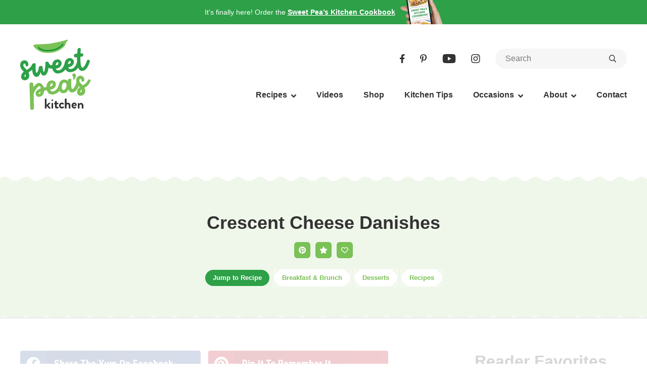

--- FILE ---
content_type: text/html
request_url: https://api.intentiq.com/profiles_engine/ProfilesEngineServlet?at=39&mi=10&dpi=936734067&pt=17&dpn=1&iiqidtype=2&iiqpcid=864ffef6-d40a-48e3-abac-ef8ac71eefd4&iiqpciddate=1768435307091&pcid=cf03c998-7e9c-4cb7-be36-dd0e6c896195&idtype=3&gdpr=0&japs=false&jaesc=0&jafc=0&jaensc=0&jsver=0.33&testGroup=A&source=pbjs&ABTestingConfigurationSource=group&abtg=A&vrref=https%3A%2F%2Fsweetpeaskitchen.com
body_size: 56
content:
{"abPercentage":97,"adt":1,"ct":2,"isOptedOut":false,"data":{"eids":[]},"dbsaved":"false","ls":true,"cttl":86400000,"abTestUuid":"g_dfab5552-d0ca-4ab6-b73b-08e604d6b5f4","tc":9,"sid":-1837181904}

--- FILE ---
content_type: text/html; charset=utf-8
request_url: https://www.google.com/recaptcha/api2/aframe
body_size: 268
content:
<!DOCTYPE HTML><html><head><meta http-equiv="content-type" content="text/html; charset=UTF-8"></head><body><script nonce="b70G1QtwfDNzWfxCIhfHdA">/** Anti-fraud and anti-abuse applications only. See google.com/recaptcha */ try{var clients={'sodar':'https://pagead2.googlesyndication.com/pagead/sodar?'};window.addEventListener("message",function(a){try{if(a.source===window.parent){var b=JSON.parse(a.data);var c=clients[b['id']];if(c){var d=document.createElement('img');d.src=c+b['params']+'&rc='+(localStorage.getItem("rc::a")?sessionStorage.getItem("rc::b"):"");window.document.body.appendChild(d);sessionStorage.setItem("rc::e",parseInt(sessionStorage.getItem("rc::e")||0)+1);localStorage.setItem("rc::h",'1768435320255');}}}catch(b){}});window.parent.postMessage("_grecaptcha_ready", "*");}catch(b){}</script></body></html>

--- FILE ---
content_type: text/css
request_url: https://ads.adthrive.com/sites/5e387ba4c4178d20fcc52aa7/ads.min.css
body_size: 629
content:
/* for final sticky SB */
body:not(.tasty-recipes-print-view):not(.wprm-print) .adthrive-sidebar.adthrive-stuck {
margin-top: 65px;
}
/* for ESSAs */
body:not(.tasty-recipes-print-view):not(.wprm-print) .adthrive-sticky-sidebar > div {
top: 65px!important;
}

.adthrive-device-tablet .adthrive-recipe, .adthrive-device-desktop .adthrive-recipe {
float: right;
clear: right;
margin-left: 10px;
}

.wprm-recipe-container .send-to-email {
clear: both;
}

body.adthrive-device-phone .adthrive-recipe, body.adthrive-device-phone:not(.archive) .adthrive-content {
width: 100vw;
position: relative;
left: 50%;
right: 50%;
margin-left: -50vw;
margin-right: -50vw;
}

/* Top Center White Background */
.adthrive-collapse-mobile-background {
background-color: #fff!important;
}
.adthrive-top-collapse-close > svg > * {
stroke: black;
font-family: sans-serif;
}
/* END top center white background */

/* Mobile Sticky Video Player Defaults */
.adthrive-collapse-mobile-background {
max-height:153px;
}
.adthrive-player-position.adthrive-collapse-mobile.adthrive-collapse-top-center.adthrive-player-without-wrapper-text {
padding-top:0px !important;
}
/* END Mobile Sticky Video Player Defaults */

/* Print Preview pages */
body.wprm-print .adthrive-sidebar:not(.adthrive-stuck) {
position: absolute;
top: 425px;
right: 5px;
}
body.wprm-print .adthrive-sidebar.adthrive-stuck {
right: 5px;
}

@media (min-width: 1024px) and (max-width: 1290px) {
body.wprm-print .wprm-recipe {
margin-left: 5px!important;
}
}


body.tasty-recipes-print-view .adthrive-sidebar {
right: 10px;
min-width: 250px;
}
body.tasty-recipes-print-view .adthrive-sidebar:not(.adthrive-stuck) {
position: absolute;
top: 350px;
}

body.adthrive-device-desktop .wprm-recipe-template-swp-recipe-print .wprm-recipe-instructions-container ul,
body.adthrive-device-tablet .wprm-recipe-template-swp-recipe-print .wprm-recipe-instructions-container ul{
    display: inline-block !important;
}

body.archive .adthrive-content {
flex: 0 0 100%; 
}

--- FILE ---
content_type: text/plain; charset=utf-8
request_url: https://ads.adthrive.com/http-api/cv2
body_size: 5461
content:
{"om":["0290217c-9ae4-4576-8672-e774d7990031","06p643vp","0b0m8l4f","0sm4lr19","0vzb260h","1","11142692","11509227","1185:1610326728","11896988","12010080","12010084","12010088","12123650","12142259","12151247","12219634","124843_8","124844_19","124848_7","124853_7","13mvd7kb","1610326728","17_24765460","17_24765483","17_24766939","1832l91i","1891/84814","18aeykws","1cmuj15l","1dwefsfs","1ftzvfyu","1kpjxj5u","1n7ce9xi","202430_200_EAAYACog7t9UKc5iyzOXBU.xMcbVRrAuHeIU5IyS9qdlP9IeJGUyBMfW1N0_","202430_200_EAAYACogfp82etiOdza92P7KkqCzDPazG1s0NmTQfyLljZ.q7ScyBDr2wK8_","206_262592","206_522709","206_547869","206_549410","2132:42828301","2132:45500596","2132:45615133","2179:584799581434975825","2179:587183202622605216","2179:589451478355172056","2249:660709405","2307:024g8g3j","2307:0b0m8l4f","2307:2nam34e0","2307:2xe5185b","2307:3o9hdib5","2307:4ghpg1az","2307:4qxmmgd2","2307:5vwt8ius","2307:6wbm92qr","2307:794di3me","2307:7cmeqmw8","2307:7hnew4tc","2307:7uqs49qv","2307:8ax1f5n9","2307:9925w9vu","2307:a7w365s6","2307:c1hsjx06","2307:cuudl2xr","2307:cv2huqwc","2307:ddr52z0n","2307:ekv63n6v","2307:en5njl83","2307:fmmrtnw7","2307:fqeh4hao","2307:g749lgab","2307:if4uvcqf","2307:itmaz0g4","2307:jaz5omfl","2307:mwwkdj9h","2307:r3pg11hn","2307:ralux098","2307:ubjltf5y","2307:ufe8ea50","2307:wo5znibt","2307:x9yz5t0i","2307:xc88kxs9","2307:y6mvqh9c","2307:z2zvrgyz","23786257","2409_15064_70_85807320","2409_15064_70_85807343","2409_15064_70_85807351","2409_15064_70_85809046","2409_25495_176_CR52092919","2409_25495_176_CR52092920","2409_25495_176_CR52092921","2409_25495_176_CR52092923","2409_25495_176_CR52092954","2409_25495_176_CR52092956","2409_25495_176_CR52092957","2409_25495_176_CR52092959","2409_25495_176_CR52150651","2409_25495_176_CR52153849","2409_25495_176_CR52175340","2409_25495_176_CR52178315","2409_25495_176_CR52178316","2409_25495_176_CR52186411","2409_25495_176_CR52188001","24765531","25048614","25048620","25_53v6aquw","25_fs1fzn1u","25_oz31jrd0","25_pz8lwofu","25_sqmqxvaf","25_utberk8n","25_yi6qlg3p","25_ztlksnbe","262594","2662_200562_8166422","2662_200562_8168520","2662_255125_T26309109","2711_64_12147059","2711_64_12151247","2715_9888_262592","2715_9888_262594","2715_9888_522709","2715_9888_549423","2760:176_CR52092920","2760:176_CR52092921","2760:176_CR52092956","2760:176_CR52092959","2760:176_CR52150651","2760:176_CR52175340","2760:176_CR52178314","2760:176_CR52178315","2760:176_CR52178316","2760:176_CR52190519","27s3hbtl","28933536","28u7c6ez","29414696","29414711","2974:8168475","2974:8168539","2hs3v22h","2mokbgft","2y5a5qhb","2y8cdpp5","306_24632123","306_24765460","306_24765548","306_24766951","306_82972-543668-2632380","306_82972-543668-2632428","306_82972-543683-2632448","306_82972-543683-2632449","306_82972-543683-2632452","308_125203_14","308_125204_11","318297709","33419362","33603859","33604871","33605023","339a920d-7521-4b83-acbb-b30535dd524d","34534170","3490:CR52092919","3490:CR52092920","3490:CR52092921","3490:CR52092922","3490:CR52092923","3490:CR52175339","3490:CR52175340","3490:CR52178314","3490:CR52178315","3490:CR52178316","3658_15038_2nam34e0","3658_15078_fqeh4hao","3658_15936_k7m5rlmb","3658_179461_9925w9vu","3658_20625_6wbm92qr","3658_582283_T26248245","3658_62469_xhq6ikxu","3658_78719_024g8g3j","3658_93957_offogevi","3702_139777_24765456","3702_139777_24765458","3702_139777_24765460","3702_139777_24765461","3702_139777_24765466","3702_139777_24765471","3702_139777_24765476","3702_139777_24765477","3702_139777_24765481","3702_139777_24765483","3702_139777_24765484","3702_139777_24765489","3702_139777_24765494","3702_139777_24765500","3702_139777_24765524","3702_139777_24765527","3702_139777_24765529","3702_139777_24765531","3702_139777_24765537","3702_139777_24765544","3702_139777_24765546","3702_139777_24765548","3702_139777_24765550","37cerfai","381513943572","3LMBEkP-wis","3cc06af9-3a48-4555-8807-c1c6dd7d41ce","3e6cbb9d","3kp5kuh1","3o9hdib5","3sb0g882","3v2n6fcp","3zp8ouf1","4083IP31KS13guenergy_94190","409_189407","409_192565","409_216326","409_216384","409_216396","409_216406","409_216407","409_216408","409_216411","409_216416","409_216496","409_220149","409_220364","409_223599","409_225978","409_225982","409_226320","409_226322","409_226326","409_226332","409_226352","409_226354","409_227223","409_227224","409_227226","409_228070","409_228348","409_230714","409_230717","409_230718","409_230721","409_230726","42231876","43910314","43919974","44629254","458901553568","45c73abb-c4fa-481d-a9cf-ebe16d798bf3","4642109_46_12142259","47869802","485027845327","49039749","492063","4941618","4972638","4ef87afd-8add-4872-95a5-a7ee3c96b4f0","4fk9nxse","4ghpg1az","4lwbfagy","4qxmmgd2","4tgls8cg","4v2sndv9","4zai8e8t","5093gaho","5126500501","514819301","516119490","521_425_203499","521_425_203500","521_425_203509","521_425_203515","521_425_203518","521_425_203535","521_425_203536","521_425_203538","521_425_203542","521_425_203546","521_425_203632","521_425_203633","521_425_203635","521_425_203702","521_425_203711","521_425_203729","521_425_203730","521_425_203732","521_425_203733","521_425_203867","521_425_203868","521_425_203877","521_425_203882","521_425_203885","521_425_203892","521_425_203893","521_425_203894","521_425_203897","521_425_203907","521_425_203908","521_425_203912","521_425_203932","521_425_203934","521_425_203935","521_425_203936","521_425_203945","521_425_203946","521_425_203947","521_425_203952","521_425_203961","521_425_203963","521_425_203970","521_425_203972","521_425_203982","522709","52716780","52864843","53v6aquw","54779873","547869","549423","5510:1cmuj15l","55116643","55167461","553799","5563_66529_OADD2.1318314576104805_1EYNSWSJBARJVWE","5563_66529_OADD2.1327110671253389_15BHBSKQES7FKYV","5563_66529_OAIP.104c050e6928e9b8c130fc4a2b7ed0ac","5563_66529_OAIP.14f19eef86b711b631cebc54fe31ca1c","5563_66529_OAIP.42b6cf446e6e28a6feded14340c6b528","5563_66529_OAIP.4d6d464aff0c47f3610f6841bcebd7f0","55763523","557_409_216366","557_409_220343","557_409_220344","557_409_220358","557_409_220363","557_409_223589","557_409_228055","557_409_228349","557_409_228354","557_409_228363","557_409_230714","558_93_2aqgm79d","558_93_2mokbgft","558_93_nrlkfmof","558_93_w1yuw47r","56013133","56071098","5626560653","56341213","56471599","56635908","56635945","56635955","57149971","57149985","5726507825","576777115309199355","5826500827","588837179414603875","588969843258627169","589318202881681006","58apxytz","590157627360862445","59751535","59813347","59873208","5fz7vp77","5ia3jbdy","5rd4wk9i","5sfc9ja1","600618969","606062930","609577512","61085224","61210719","61213159","6126564503","61916211","61916227","61916243","61932920","61932925","61932933","6226505231","6226505235","6226505239","6226508465","6226522289","62548257","627225143","627227759","627309156","627309159","62785693","62788041","628444259","628444349","628456307","628456310","628456382","628456391","628456403","628622163","628622169","628622172","628622175","628622178","628622244","628622247","628683371","628687043","628687157","628687460","628687463","628803013","628841673","629007394","629009180","629167998","629168001","629168010","629168565","629171196","629171202","62946736","62946748","62946751","62949920","62978299","62978305","62980385","62981075","6365_61796_784844652399","6365_61796_784844653116","6365_61796_784880169532","6365_61796_784880263591","6365_61796_784880274628","6365_61796_784880275336","6365_61796_788401897379","636910768489","63barbg1","651637446","659216891404","659713728691","680_99480_692218937","680_99480_692219005","680_99480_700109377","680_99480_700109379","680_99480_700109383","680_99480_700109389","680_99480_700109391","680_99480_700109393","680_99480_700109399","688070999","695879875","695879889","697084452","697189892","697189965","697190099","697896724","698250638","699109671","6mrds7pc","6tj9m7jw","6wbm92qr","700109391","700109393","700109399","702331618","702759095","702759119","702759138","702759176","702759260","702759314","702759391","702759457","702759484","702759555","702759665","702759673","702759695","702838408","702838417","703375794","704272559","722434589030","725271087996","7354_138543_85049708","7414_121891_6208465","78308894","794di3me","7a0tg1yi","7a17xq6a","7cmeqmw8","7g3m152i","7hnew4tc","7tdamxuw","7xb3th35","80411665","80411669","81407367","81407504","8152859","8152878","8152879","8341_230731_579199547309811353","8341_230731_591283456202345442","840b43d6-7c7c-408e-8cb3-e0fdc28ce971","84578111","85445224","85480691","85480729","85480745","85809021","85809046","85809145","85954533","86112923","86509229","86621029","86860f9a-b30e-40b4-9928-98b83117ac7f","88o5ox1x","8a1b5676-4cd2-4e0c-b450-33537f7bb19b","8b5u826e","8fdfc014","8orkh93v","8w4klwi4","9057/211d1f0fa71d1a58cabee51f2180e38f","90_12219634","90_12552078","90_12837806","97_8152878","9925w9vu","99769b67-8e21-4104-a0ba-7ebf42a0b4f1","9kfle2th","9nv2s25i","9rvsrrn1","9shvvlwg","a4nw4c6t","a566o9hb","a7w365s6","aj298g9cucv","ajg9cucv","aufibw45","b3fg6uqh","b5h6ex3r","b8i6u5x1","be4hm1i2","bj4kmsd6","bmp4lbzm","bnpe74hh","c1hsjx06","cbpj34w8","cg7xzuir","cr-6cbomu81u9vd","cr-6cbomu81uatj","cr-6cbomu81ubwe","cr-6ovjht2eu9vd","cr-6ovjht2euatj","cr-6ovjht2eubxe","cr-98qxyf5uubqk","cr-9cqtwg2w2ari02","cr-9cqtwg2w2bri02","cr-9cqtwg3px6rhwz","cr-9cqtwg3px6ri02","cr-9hxzbqc08jrgv2","cr-Bitc7n_p9iw__vat__49i_k_6v6_h_jce2vj5h_ZUFnU4yjl","cr-Bitc7n_p9iw__vat__49i_k_6v6_h_jce2vj5h_buspHgokm","cr-aawz1h5pubwj","cr-aawz1h5tubwj","cr-aawz1i3pubwj","cr-aawz1i3tubwj","cr-ccr05f6rv7vjv","cr-f6puwm2y27tf1","cr-fib7mzvxubwe","cr-ghun4f53ubwe","cr-k1raq3v1u9vd","cr-k1raq3v1uatj","cr-kz4ol95lubwe","cr-lg354l2uvergv2","cr-poxra44eu9vd","cuudl2xr","cv2huqwc","cymho2zs","d0i4194l","ddr52z0n","dpjydwun","duxvs448","e2qeeuc5","eb711aec-6fe4-4026-af40-7c59b68be34d","ekv63n6v","en5njl83","eth6t645","ewkg7kgl","extremereach_creative_76559239","fab3941f-7d51-49fd-9ab9-fcb66949bcb2","fd3eb123-9087-4547-af7d-7a435e025fa3","fde1r3pi","fdujxvyb","flgb97td","fmmrtnw7","fqeh4hao","fvozdz0n","g749lgab","g88ob0qg","gr2aoieq","hf9ak5dg","hi8yer5p","hiz3ahze","hueqprai","hy1xu5ys","hzonbdnu","i2aglcoy","ic7fhmq6","id2edyhf","if1t9xaa","iqte5j1a","j39smngx","j45j2243","j4wtrm2z","jaz5omfl","jd035jgw","jwavavoo","jyl47760","k37d20v0","k3mnim0y","k7m5rlmb","k9jhrswd","kecbwzbd","knoebx5v","kxghk527","ky0y4b7y","l45j4icj","l9l53i71","llejctn7","ly03jp9a","mcg2cwfw","mfsmf6ch","min949in","mmr74uc4","mwwkdj9h","n3egwnq7","nrlkfmof","nrs1hc5n","o5xj653n","o705c5j6","o75mtqkr","o7df6lpy","oe31iwxh","offogevi","ofoon6ir","op9gtamy","oveppo2h","oz31jrd0","oz6963wi","pagvt0pd","pm9dmfkk","po1pucm2","pzgd3hum","q1kdv2e7","q3aelm5l","qffuo3l3","qlhur51f","qqvgscdx","ralux098","ri6lq5cf","riaslz7g","rmenh8cz","rnwjwqca","rqe1gysf","rrlikvt1","rtxq1ut9","s4s41bit","s96pzpsy","sgok9phv","sttgj0wj","t5alo5fu","t5kb9pme","t73gfjqn","t8856rml","tc6309yq","tchmlp1j","ti0s3bz3","twf10en3","ubjltf5y","ujqkqtnh","uthwjnbu","uykfdhoc","ven7pu1c","veuwcd3t","vk7simkb","wcsslfgc","wgs30pcg","wpkv7ngm","wxfnrapl","x716iscu","x9yz5t0i","xgzzblzl","xncaqh7c","xnx5isri","xwhet1qh","y141rtv6","y1yj5xxr","y6mvqh9c","ygmhp6c6","yi6qlg3p","ykt9wh3r","z2zvrgyz","z5hxgudl","z8hcebyi","zonj6ubl","zpxg6xq0","ztlksnbe","zvfjb0vm","zw6jpag6","zwzjgvpw","7979132","7979135"],"pmp":[],"adomains":["1md.org","a4g.com","about.bugmd.com","acelauncher.com","adameve.com","adelion.com","adp3.net","advenuedsp.com","aibidauction.com","aibidsrv.com","akusoli.com","allofmpls.org","arkeero.net","ato.mx","avazutracking.net","avid-ad-server.com","avid-adserver.com","avidadserver.com","aztracking.net","bc-sys.com","bcc-ads.com","bidderrtb.com","bidscube.com","bizzclick.com","bkserving.com","bksn.se","brightmountainads.com","bucksense.io","bugmd.com","ca.iqos.com","capitaloneshopping.com","cdn.dsptr.com","clarifion.com","clean.peebuster.com","cotosen.com","cs.money","cwkuki.com","dallasnews.com","dcntr-ads.com","decenterads.com","derila-ergo.com","dhgate.com","dhs.gov","digitaladsystems.com","displate.com","doyour.bid","dspbox.io","envisionx.co","ezmob.com","fla-keys.com","fmlabsonline.com","g123.jp","g2trk.com","gadgetslaboratory.com","gadmobe.com","getbugmd.com","goodtoknowthis.com","gov.il","grosvenorcasinos.com","guard.io","hero-wars.com","holts.com","howto5.io","http://bookstofilm.com/","http://countingmypennies.com/","http://fabpop.net/","http://folkaly.com/","http://gameswaka.com/","http://gowdr.com/","http://gratefulfinance.com/","http://outliermodel.com/","http://profitor.com/","http://tenfactorialrocks.com/","http://vovviral.com/","https://instantbuzz.net/","https://www.royalcaribbean.com/","ice.gov","imprdom.com","justanswer.com","liverrenew.com","longhornsnuff.com","lovehoney.com","lowerjointpain.com","lymphsystemsupport.com","meccabingo.com","media-servers.net","medimops.de","miniretornaveis.com","mobuppsrtb.com","motionspots.com","mygrizzly.com","myiq.com","myrocky.ca","national-lottery.co.uk","nbliver360.com","ndc.ajillionmax.com","nibblr-ai.com","niutux.com","nordicspirit.co.uk","notify.nuviad.com","notify.oxonux.com","own-imp.vrtzads.com","paperela.com","parasiterelief.com","peta.org","pfm.ninja","pixel.metanetwork.mobi","pixel.valo.ai","plannedparenthood.org","plf1.net","plt7.com","pltfrm.click","printwithwave.co","privacymodeweb.com","rangeusa.com","readywind.com","reklambids.com","ri.psdwc.com","royalcaribbean.com","royalcaribbean.com.au","rtb-adeclipse.io","rtb-direct.com","rtb.adx1.com","rtb.kds.media","rtb.reklambid.com","rtb.reklamdsp.com","rtb.rklmstr.com","rtbadtrading.com","rtbsbengine.com","rtbtradein.com","saba.com.mx","safevirus.info","securevid.co","seedtag.com","servedby.revive-adserver.net","shift.com","simple.life","smrt-view.com","swissklip.com","taboola.com","tel-aviv.gov.il","temu.com","theoceanac.com","track-bid.com","trackingintegral.com","trading-rtbg.com","trkbid.com","truthfinder.com","unoadsrv.com","usconcealedcarry.com","uuidksinc.net","vabilitytech.com","vashoot.com","vegogarden.com","viewtemplates.com","votervoice.net","vuse.com","waardex.com","wapstart.ru","wdc.go2trk.com","weareplannedparenthood.org","webtradingspot.com","www.royalcaribbean.com","xapads.com","xiaflex.com","yourchamilia.com"]}

--- FILE ---
content_type: image/svg+xml
request_url: https://sweetpeaskitchen.com/wp-content/themes/swp2022/images/logo.svg
body_size: 8707
content:
<?xml version="1.0" encoding="UTF-8"?>
<svg width="140px" height="140px" viewBox="0 0 140 140" version="1.1" xmlns="http://www.w3.org/2000/svg" xmlns:xlink="http://www.w3.org/1999/xlink">
    <title>Logo</title>
    <g id="Symbols" stroke="none" stroke-width="1" fill="none" fill-rule="evenodd">
        <g id="Header" fill-rule="nonzero">
            <g id="Logo">
                <path d="M92.8217189,3.32990791 L93.3999788,3.0404557 C93.5824632,2.94358063 93.7691603,2.82193717 93.8915041,2.65354538 C94.3197074,2.06417411 93.9900291,1.07328898 93.425977,0.815482022 C92.9101759,0.577443124 92.2969315,0.649318876 91.7517912,0.800198166 L90.5380513,1.16323042 L87.3410122,2.13430277 C84.145829,3.10099619 80.9543221,4.02651218 77.7494661,4.65848487 L76.4821124,4.89587109 L71.5981844,5.86290707 L61.6180331,7.85652163 L59.3192885,8.3036529 L58.9916221,8.3577764 L58.5839301,8.41275448 L57.8333284,8.49654041 L56.9309149,8.58152008 L55.8936371,8.66725605 L53.9111723,8.8106419 L51.6796213,8.95288831 L48.2863743,9.14626309 L43.2855779,9.40073613 L34.5212686,9.79625829 C32.093834,9.83358214 29.5936029,9.96713561 27.3006469,10.8535237 L27.0378701,10.9707486 C26.4681111,11.2401386 25.9209924,11.6230488 25.8898759,12.3808567 C25.8995391,12.987258 26.2481296,13.5416224 26.5695047,13.9242344 C30.5712594,18.3315175 34.9289367,22.2489152 40.0371071,24.3084009 C43.2859914,25.619255 46.6716497,26.1261205 50.0273622,26.4649913 C62.3561647,27.4671975 75.4317692,24.9627124 85.3187296,15.4871451 C87.0678856,13.9046149 88.6909194,12.0812603 89.627466,9.76195303 C89.7663518,9.42814242 89.8930358,9.07973822 90.0135566,8.7246799 L90.3626691,7.64748201 L90.5346813,7.10879778 C90.5635861,7.01950855 90.5926719,6.93054776 90.622033,6.84203947 L90.802258,6.31741211 C91.2376426,5.10044139 91.7655111,4.02310658 92.651362,3.43446592 L92.8217189,3.32990791 Z" id="Path" fill="#7AC156"></path>
                <path d="M83.2229225,8.92730258 C83.5065637,8.34875986 84.2055019,8.10969492 84.7840446,8.3933361 C85.3625873,8.67697728 85.6016522,9.37591542 85.3180111,9.95445814 C84.5078274,11.6069891 83.2406979,13.0045924 81.433867,14.4540409 C73.7357372,20.9724798 63.5149239,23.7797698 52.1432256,23.3392115 C48.7015248,23.146196 46.2790582,22.8000156 43.925427,22.0338991 C41.0158821,21.0876247 38.3045288,19.4649394 35.5451099,17.1540675 C35.0511215,16.7403775 34.9860267,16.0045587 35.3997167,15.5105703 C35.8134068,15.0165818 36.5492255,14.9514871 37.0432139,15.3651771 C39.5898134,17.4978237 42.0504549,18.9704634 44.6473654,19.8150595 C46.7691983,20.5057246 49.016353,20.8268523 52.2536981,21.0085824 C63.0650879,21.427267 72.7194535,18.7755599 79.9497624,12.6537817 C81.536785,11.3802085 82.5897098,10.2188661 83.2229225,8.92730258 Z" id="Path" fill="#059237"></path>
                <path d="M7.89661767,41.3807918 C13.5972077,40.7816357 16.0874793,46.1996789 16.1089802,49.0792016 C16.1304812,51.9587242 14.8435006,53.0780142 12.8263261,53.2900278 C11.3197023,53.4483803 10.514025,52.6896121 10.5582851,50.4357642 C10.6025463,48.1819162 9.21416275,47.6783856 8.17312582,47.8046721 C7.16712594,47.927276 5.96768382,49.1144003 6.23803475,51.6866176 C6.45569717,53.7575372 8.26014079,55.5971401 10.3912773,57.7248303 L10.9301383,58.2630552 C11.5650485,58.8986878 12.2188172,59.56251 12.8601795,60.2674091 C13.2719327,60.0762469 13.6825723,59.8958862 14.0889365,59.7283452 C17.1432823,58.4705311 21.6933378,54.0562084 23.9038435,49.231583 C24.4576914,48.0223452 29.0336655,48.5518414 28.586902,50.9885687 C28.1944533,53.1288786 24.5985861,60.9668386 18.2839836,63.97363 C17.5551149,64.3201409 16.8887099,64.6617725 16.2555578,64.9987852 C17.0686582,66.5771678 17.6660021,68.3497283 17.8802954,70.388593 C18.6109737,77.3405326 13.0466819,81.0180075 8.81706423,80.900259 C4.90383334,80.7914297 2.07963937,78.7232356 1.78579979,74.1888141 C1.51301318,69.9777505 3.87873484,66.4801401 7.10643764,63.8275963 C4.30304721,60.8766553 0.867974689,58.0359655 0.213382374,53.4343111 C-0.862479602,45.873133 2.19602761,41.979948 7.89661767,41.3807918 Z M10.5182429,68.8918131 C9.10185152,70.2243212 8.50952888,71.3296416 8.45256619,72.0823621 C8.4469254,72.157092 8.44092961,72.2337623 8.43524699,72.3115714 L8.41980691,72.5476132 C8.37153844,73.4197472 8.44201746,74.3326647 9.52061672,74.2192994 C10.5912156,74.1067749 11.1878545,72.9194682 10.8412333,70.2849799 C10.7774107,69.8008009 10.6641757,69.3386845 10.5182429,68.8918131 Z" id="Combined-Shape" fill="#2DA048"></path>
                <path d="M32.7887886,74.1379078 C38.6284173,73.5241381 40.3712855,64.2502685 40.3712855,64.2502685 L40.3738671,64.2731168 C40.4285341,64.7400953 41.3915988,72.2024596 47.0487391,71.6078702 C52.9412033,70.9885473 55.1106664,63.0075499 55.9073767,56.1964674 C56.8291275,56.8665628 57.9298115,57.3452268 59.2464805,57.4767431 C64.4418559,57.9943369 66.7044982,58.1185819 66.0344074,57.849478 L67.3324698,51.3525933 C64.499528,51.2134701 62.3564318,51.0761934 60.9031812,50.9407635 C58.5903099,50.7252246 56.9453503,47.9840798 56.3261175,46.3617041 C55.9601662,43.4256056 53.1018813,43.9059589 51.3072735,44.3577359 C49.389958,44.840403 49.9849686,46.9331578 49.7061844,50.5240606 C49.372553,54.823602 48.3919623,63.8762155 46.8352834,64.2270751 C45.3367956,64.5648836 44.7573554,59.5924325 44.3336771,55.5814238 L44.285439,55.1232387 C44.0205911,52.6033792 42.531017,52.3875355 40.9873334,52.5315065 L40.7297525,52.5584999 C40.6868057,52.563443 40.6438674,52.5685803 40.6009626,52.5738703 L40.3441368,52.6071082 C40.002774,52.6529783 39.666768,52.7032824 39.3489651,52.7366848 C37.4024226,52.9412746 36.8169655,54.5024603 36.675262,55.8291975 C36.5335586,57.1559347 35.000287,65.7650668 32.5076165,66.1074668 C29.921306,66.4630816 30.2806458,52.0507033 30.5932224,49.6747513 C30.9057989,47.2987982 29.3683744,46.9447603 27.0508766,47.1883391 C24.7333778,47.4319181 23.3707232,49.1686945 23.2971764,51.1439084 C22.7889077,64.8027144 25.8368491,74.8685861 32.7887886,74.1379078 Z" id="Path" fill="#2DA048"></path>
                <path d="M73.2233082,39.505708 C77.1163943,39.0965282 81.2809248,41.9387077 81.7285953,46.2033645 C82.4167773,52.7509792 77.0818089,57.0802345 70.4156348,57.849478 C71.307962,60.6042968 73.4551283,61.5060299 75.7870866,61.2609312 C81.3486381,60.6763886 85.3518581,55.8742001 88.4341041,46.4128857 C89.4992346,43.8408782 94.6828682,45.6953864 94.2331725,47.4194265 C92.3294208,54.7185421 89.3460213,65.8799808 75.164065,67.3705645 C68.9634909,68.0222711 63.9838911,63.0907858 63.2407036,56.0198294 C62.4027618,48.0473453 64.7881035,40.3922837 73.2233082,39.505708 Z M75.5950123,47.1286182 C75.5588477,45.7306084 73.9152104,44.7512107 72.7296229,45.5084074 C71.9213156,46.0246471 70.4612819,47.7283608 70.0301677,51.3465206 C72.295553,51.1742075 75.6800556,50.4040679 75.5950123,47.1286182 Z" id="Combined-Shape" fill="#2DA048"></path>
                <path d="M97.6621204,36.9370853 C101.555207,36.5279055 105.719737,39.3700851 106.167408,43.6347418 C106.85559,50.1823565 101.520621,54.5116118 94.854447,55.2808553 C95.7467742,58.0356742 97.8939405,58.9374072 100.225899,58.6923085 C105.78745,58.1077659 109.79067,53.3055775 112.872916,43.844263 C113.938047,41.2722555 119.12168,43.1267637 118.671985,44.8508038 C116.768233,52.1499194 113.784834,63.3113581 99.6028772,64.8019418 C93.4023031,65.4536484 88.4227033,60.5221632 87.6795158,53.4512067 C86.841574,45.4787226 89.2269157,37.8236611 97.6621204,36.9370853 Z M100.033824,44.5599955 C99.9976599,43.1619858 98.3540226,42.182588 97.1684351,42.9397848 C96.3601278,43.4560245 94.9000941,45.1597381 94.4689799,48.7778979 C96.7343652,48.6055849 100.118868,47.8354452 100.033824,44.5599955 Z" id="Combined-Shape" fill="#2DA048"></path>
                <path d="M123.218611,62.3198302 C131.421899,61.4576299 135.897195,50.5380565 137.779026,43.030382 C138.39404,40.5787827 133.279209,39.004379 132.218106,41.8340575 C130.690845,45.9048051 126.742481,55.7174964 123.405551,56.0682219 C119.955602,56.4308261 119.070678,47.2444609 119.020919,38.285148 L119.018743,37.6301355 C119.018621,37.5210816 119.018616,37.4120969 119.018726,37.3031992 L119.02074,36.6509981 C119.021297,36.5425192 119.021962,36.4341626 119.022733,36.3259462 L119.028597,35.6784714 C119.033315,35.2481319 119.03962,34.8206021 119.047309,34.3970169 C119.0774,34.3944172 119.105266,34.3920503 119.135357,34.3894506 C122.212233,34.121726 123.444122,34.1474441 124.444721,32.07423 C125.44532,30.001017 124.242274,28.0402087 123.150161,27.7821902 C121.765731,27.4553686 121.256286,27.5516482 119.276609,27.7512851 C119.453703,24.177256 119.656962,21.7402564 119.656962,21.7402564 C119.540054,20.6279465 120.407808,16.4027207 116.946452,16.9070985 C113.231795,17.4484081 113.346664,20.4492012 113.362686,20.6983275 L113.363892,20.7147891 L113.363892,20.7147891 C113.106689,23.1360904 112.875786,25.6524684 112.69499,28.1961932 C110.540612,28.2904874 109.520137,28.3342041 108.123345,28.8099574 C106.132617,29.4875866 106.313101,32.092866 106.313101,32.092866 C106.424738,35.829979 108.553887,35.9075885 111.068882,35.4352009 C111.526018,35.34948 111.946475,35.2732368 112.343546,35.2045124 C111.952031,49.8457545 113.997002,63.2890603 123.218611,62.3198302 Z" id="Path" fill="#2DA048"></path>
                <path d="M19.467833,85.9855089 C20.9163867,85.0606607 25.2295421,84.6303835 25.7757261,88.0401128 C25.8985142,88.8071159 26.0247798,91.2870779 26.1483533,94.6883691 C28.6478338,90.8798068 32.3936082,86.501097 36.6131574,86.0576045 C42.8621164,85.4008124 46.3142662,94.2074017 46.882931,94.7346563 C47.2620409,95.0861594 50.9654461,94.6565307 57.9931468,93.4457701 C59.6898382,97.4655833 59.4554761,99.6186327 57.2900607,99.9049183 C53.6499476,100.386171 50.855597,100.787212 47.4515958,101.306079 C47.0345233,106.8447 44.2558602,113.437871 36.3256847,113.640467 C30.4373636,113.790959 27.8708756,104.79627 34.2081231,100.180611 C36.539695,98.4820094 38.7163049,97.545304 40.7894663,96.8280843 C40.3869845,94.2720034 39.4096442,92.3240216 37.8507417,92.4878688 C34.924254,92.7954551 29.9027835,99.3049693 26.5203513,107.56865 L26.5203513,107.56865 L26.5484063,108.718618 C26.5911776,110.48749 26.6323643,112.363578 26.6715743,114.264005 L26.6882564,115.079722 C26.693776,115.351963 26.6992541,115.624459 26.7046896,115.896969 L26.720867,116.714297 L26.720867,116.714297 L26.7367819,117.530256 C26.8945941,125.678169 27.0119837,133.403253 27.0580827,134.18158 C27.0682006,134.352299 27.0794113,134.52721 27.0893703,134.704649 L27.0893703,134.704649 L27.103077,134.972496 C27.1883498,136.857778 27.0063904,138.930006 23.8432585,139.262464 C20.2282506,139.642417 20.1555278,138.057068 19.8971244,134.710433 C19.7782589,133.170982 19.4875641,125.077796 19.208275,116.786059 L19.1538279,115.162992 C18.8466947,105.971235 18.5682705,97.0448853 18.5682705,97.0448853 C18.5682705,97.0448853 17.7116108,87.1074477 19.467833,85.9855089 Z M40.5752938,103.703334 C40.546139,103.714833 40.5147589,103.726566 40.4861599,103.738006 C35.3634349,105.822748 35.4582132,108.061982 37.682833,107.828165 C39.1038096,107.678814 40.0662424,105.948679 40.5752938,103.703334 Z" id="Combined-Shape" fill="#7AC156"></path>
                <path d="M62.0243408,81.1577953 C65.917427,80.7486155 70.0819574,83.5907951 70.5296279,87.8554518 C71.21781,94.4030665 65.8828415,98.7323218 59.2166674,99.5015653 C60.1089946,102.256384 62.256161,103.158117 64.5881192,102.913019 C70.1496707,102.328476 74.1528907,97.5262874 77.2351368,88.064973 C78.3002672,85.4929655 83.4839008,87.3474737 83.0342051,89.0715138 C81.1304535,96.3706294 78.147054,107.532068 63.9650976,109.022652 C57.7645236,109.674358 52.7849237,104.742873 52.0417363,97.6719167 C51.2037944,89.6994326 53.5891361,82.0443711 62.0243408,81.1577953 Z M64.3960449,88.7807055 C64.3598803,87.3826958 62.716243,86.403298 61.5306556,87.1604948 C60.7223482,87.6767345 59.2623145,89.3804481 58.8312004,92.9986079 C61.0965857,92.8262948 64.4810883,92.0561552 64.3960449,88.7807055 Z" id="Combined-Shape" fill="#7AC156"></path>
                <path d="M97.0028447,77.9739824 C99.8564772,77.6740535 101.565446,77.9161573 101.155217,80.7004811 C100.744987,83.4848048 100.40095,98.4921741 103.066045,98.2120613 C106.681054,97.8321086 109.639821,89.9351552 111.557049,84.2461709 C112.342664,81.9144035 118.314865,81.6471338 117.664918,85.2911047 C116.515024,91.7378266 112.778476,103.89216 103.045761,104.91511 C98.8373345,105.357433 96.4903459,102.527774 95.2125116,98.715866 C92.9684115,104.258709 90.0147724,105.977145 86.0510543,106.393749 C80.9522244,106.929657 77.038678,103.244077 76.3164172,96.3722247 C75.5781399,89.3479847 77.5598588,80.4420581 85.8543564,79.5702712 C89.6512275,79.171204 92.3254371,80.3099381 94.062987,82.3326505 C94.0854983,82.1295441 94.1041651,81.9915053 94.1153849,81.9324092 C94.3391159,80.7280666 94.8477432,78.2004927 97.0028447,77.9739824 Z M91.7403803,90.1245058 C91.5897178,86.438727 88.5662841,85.2568511 87.0312961,85.4181848 C80.9619751,86.0560961 80.5498569,100.859758 85.926765,100.294622 C89.4461147,99.9247238 91.8599912,93.0493827 91.7403803,90.1245058 Z" id="Combined-Shape" fill="#7AC156"></path>
                <path d="M118.577542,71.8935295 C124.278133,71.2943733 126.768404,76.7124166 126.789905,79.5919392 C126.811406,82.4714619 125.524425,83.5907519 123.507251,83.8027655 C122.000627,83.961118 121.19495,83.2023497 121.23921,80.9485019 C121.283471,78.6946539 119.895088,78.1911232 118.854051,78.3174097 C117.848051,78.4400137 116.648609,79.627138 116.91896,82.1993553 C117.136622,84.2702748 118.941066,86.1098777 121.072202,88.2375679 L121.611063,88.7757929 C122.245973,89.4114255 122.899742,90.0752476 123.541104,90.7801468 C123.952857,90.5889846 124.363497,90.4086239 124.769861,90.2410829 C127.824207,88.9832688 132.374263,84.568946 134.584768,79.7443207 C135.138616,78.5350829 139.71459,79.0645791 139.267827,81.5013063 C138.875378,83.6416162 135.279511,91.4795762 128.964908,94.4863677 C128.23604,94.8328786 127.569635,95.1745102 126.936483,95.5115228 C127.749583,97.0899054 128.346927,98.8624659 128.56122,100.901331 C129.291898,107.85327 123.727607,111.530745 119.497989,111.412997 C115.584758,111.304167 112.760564,109.235973 112.466725,104.701552 C112.193938,100.490488 114.55966,96.9928778 117.787362,94.340334 C114.983972,91.389393 111.548899,88.5487031 110.894307,83.9470488 C109.818445,76.3858707 112.876952,72.4926857 118.577542,71.8935295 Z M121.199168,99.4045508 C119.782776,100.737059 119.190454,101.842379 119.133491,102.5951 C119.12785,102.66983 119.121854,102.7465 119.116172,102.824309 L119.100732,103.060351 C119.052463,103.932485 119.122942,104.845402 120.201541,104.732037 C121.27214,104.619513 121.868779,103.432206 121.522158,100.797718 C121.458335,100.313539 121.345101,99.8514221 121.199168,99.4045508 Z" id="Combined-Shape" fill="#7AC156"></path>
                <path d="M106.475434,78.7915986 C108.29813,77.4610377 110.195412,74.3690483 110.267334,72.2187073 C110.333263,70.2534984 109.863105,69.0687799 109.141219,68.2902882 C107.886576,66.9384165 105.772862,66.8585031 104.42099,68.1131462 C103.068453,69.3677893 102.988539,71.4808374 104.243182,72.8327091 C104.718002,73.3454878 105.53978,73.9062146 104.282473,77.5895649 C103.392768,80.1947475 105.250093,79.6859644 106.475434,78.7915986 Z" id="’" fill="#7AC156" transform="translate(106.812745, 73.369019) rotate(-6.000000) translate(-106.812745, -73.369019) "></path>
                <path d="M51.5553338,136.660511 C51.8305868,136.660511 52.0783144,136.410511 52.0783144,136.132733 L52.0783144,131.438289 L56.4273117,136.438289 C56.5098876,136.5494 56.73009,136.660511 56.8952417,136.660511 L59.867974,136.660511 C60.3359041,136.660511 60.5010559,136.188289 60.2258029,135.882733 L55.3262997,130.577178 L59.4275692,126.354956 C59.7028222,126.0494 59.5376704,125.5494 59.0697404,125.5494 L56.5649382,125.5494 C56.2621599,125.5494 56.0694828,125.716067 55.8768057,125.882733 L52.0783144,129.771622 L52.0783144,117.743845 C52.0783144,117.466067 51.8305868,117.216067 51.5553338,117.216067 L49.2156834,117.216067 C48.9404304,117.216067 48.6927027,117.466067 48.6927027,117.743845 L48.6927027,136.132733 C48.6927027,136.410511 48.9404304,136.660511 49.2156834,136.660511 L51.5553338,136.660511 Z" id="Path" fill="#333333"></path>
                <path d="M63.4479362,121.882733 C64.3271632,121.882733 65.026036,121.183861 65.026036,120.327178 C65.026036,119.470495 64.3271632,118.771622 63.4479362,118.771622 C62.5912534,118.771622 61.9149249,119.470495 61.9149249,120.327178 C61.9149249,121.183861 62.5912534,121.882733 63.4479362,121.882733 Z" id="Path" fill="#333333"></path>
                <path d="M64.5375144,136.660511 C64.7946311,136.660511 65.026036,136.415511 65.026036,136.143289 L65.026036,126.288845 C65.026036,125.9894 64.7946311,125.771622 64.5375144,125.771622 L62.4034465,125.771622 C62.1463299,125.771622 61.9149249,125.9894 61.9149249,126.288845 L61.9149249,136.143289 C61.9149249,136.415511 62.1463299,136.660511 62.4034465,136.660511 L64.5375144,136.660511 Z" id="Path" fill="#333333"></path>
                <path d="M72.096619,136.660511 C73.5207002,136.660511 75.4097875,136.032251 75.5551019,135.950304 C75.8457307,135.841041 75.9910451,135.567884 75.8747936,135.294728 L75.293536,133.57384 C75.2063473,133.300684 74.9738443,133.164105 74.6541526,133.273368 C74.3344609,133.382631 73.7241404,133.57384 73.2300714,133.57384 C72.7650653,133.57384 72.3291221,133.464578 72.3291221,132.699739 L72.3291221,128.329232 L74.8866556,128.329232 C75.2063473,128.329232 75.4388504,128.083391 75.4388504,127.810234 L75.4388504,125.980084 C75.4388504,125.679612 75.2063473,125.461086 74.8866556,125.461086 L72.3291221,125.461086 L72.3291221,122.401731 C72.3291221,122.128574 72.096619,121.882733 71.8059902,121.882733 L69.4228339,121.910049 C69.1322051,121.910049 68.8706392,122.15589 68.8706392,122.429047 L68.8706392,125.461086 L67.8825012,125.461086 C67.5918724,125.461086 67.3593694,125.679612 67.3593694,125.980084 L67.3593694,127.810234 C67.3593694,128.083391 67.5918724,128.329232 67.8825012,128.329232 L68.8706392,128.329232 L68.8706392,133.13679 C68.8706392,135.349359 69.8587772,136.660511 72.096619,136.660511 Z" id="Path" fill="#333333"></path>
                <path d="M82.4314616,136.660511 C84.3534045,136.660511 85.7880942,135.7994 86.7084612,134.327178 C86.8979485,134.0494 86.7896701,133.771622 86.5189739,133.5494 L85.3549803,132.521622 C85.1384234,132.354956 84.8677272,132.410511 84.6782399,132.604956 C84.1909868,133.077178 83.676664,133.660511 82.5126705,133.660511 C81.0509111,133.660511 79.8869176,132.410511 79.8869176,130.827178 C79.8869176,129.271622 81.0779807,127.993845 82.5397401,127.993845 C83.2976894,127.993845 83.9744298,128.382733 84.4075437,128.882733 C84.597031,129.0494 84.8406576,129.188289 85.0842841,128.966067 L86.3294866,127.743845 C86.6001827,127.5494 86.654322,127.216067 86.4648346,126.966067 C85.4361892,125.688289 84.1368475,124.993845 82.4585312,124.993845 C79.4267341,124.993845 76.6927027,127.5494 76.6927027,130.827178 C76.6927027,134.160511 79.3725948,136.660511 82.4314616,136.660511 Z" id="Path" fill="#333333"></path>
                <path d="M91.0815916,136.660511 C91.4819184,136.660511 91.6420491,136.438289 91.6420491,136.132733 L91.6420491,130.243845 C91.9089336,129.104956 92.7362757,128.271622 93.9639445,128.271622 C95.2449903,128.271622 96.0723323,129.243845 96.0723323,130.771622 L96.0723323,136.132733 C96.0723323,136.410511 96.2858399,136.660511 96.5794129,136.660511 L98.7411776,136.660511 C99.0080622,136.660511 99.2482582,136.410511 99.2482582,136.132733 L99.2482582,130.7994 C99.2482582,127.993845 97.8604587,125.271622 94.4710251,125.271622 C93.2166678,125.271622 92.1758182,125.771622 91.6420491,126.188289 L91.6420491,117.743845 C91.6420491,117.466067 91.401853,117.216067 91.1349685,117.216067 L88.86645,117.216067 C88.5995654,117.216067 88.3593694,117.466067 88.3593694,117.743845 L88.3593694,136.132733 C88.3593694,136.410511 88.5995654,136.660511 88.86645,136.660511 L91.0815916,136.660511 Z" id="Path" fill="#333333"></path>
                <path d="M106.856954,124.993845 C109.520495,124.993845 111.692703,127.160511 111.692703,130.160511 C111.692703,130.354956 111.666843,130.716067 111.640983,130.910511 C111.615124,131.188289 111.382387,131.382733 111.149651,131.382733 L111.149651,131.382733 L104.529588,131.382733 C104.607167,132.521622 105.512254,133.7994 107.012112,133.7994 C107.81376,133.7994 108.563689,133.466067 109.029162,133.104956 C109.287758,132.938289 109.520495,132.882733 109.701512,133.104956 L109.701512,133.104956 L110.761756,134.410511 C110.942774,134.604956 110.994493,134.910511 110.735897,135.132733 C109.882529,135.993845 108.563689,136.660511 106.882814,136.660511 C103.779659,136.660511 101.581592,134.021622 101.581592,130.827178 C101.581592,127.688289 103.779659,124.993845 106.856954,124.993845 Z M107.041145,127.738943 C105.969769,127.738943 105.085884,128.647247 104.951962,129.797766 L104.951962,129.797766 L108.996406,129.797766 C108.916053,128.677524 108.058952,127.738943 107.041145,127.738943 Z" id="Combined-Shape" fill="#333333"></path>
                <path d="M116.514161,136.660511 C117.022487,136.660511 117.183011,136.52772 117.183011,136.155904 L117.183011,130.313086 C117.450551,129.596013 118.30668,128.639915 119.69789,128.639915 C120.982083,128.639915 121.704442,129.516338 121.704442,130.897368 L121.704442,136.155904 C121.704442,136.421487 121.918474,136.660511 122.212768,136.660511 L124.406598,136.660511 C124.674139,136.660511 124.914925,136.421487 124.914925,136.155904 L124.914925,131.056717 C124.914925,128.294658 123.55047,125.771622 120.152708,125.771622 C118.092648,125.771622 116.781701,126.913628 116.38039,127.33856 L116.005834,126.355904 C115.925572,126.169996 115.791802,126.037205 115.551016,126.037205 L114.534363,126.037205 C114.266822,126.037205 114.026036,126.249671 114.026036,126.541812 L114.026036,136.155904 C114.026036,136.421487 114.266822,136.660511 114.534363,136.660511 L116.514161,136.660511 Z" id="Path" fill="#333333"></path>
            </g>
        </g>
    </g>
</svg>

--- FILE ---
content_type: image/svg+xml
request_url: https://sweetpeaskitchen.com/wp-content/themes/swp2022/images/wave.svg
body_size: 21
content:
<?xml version="1.0" encoding="UTF-8"?>
<svg width="42px" height="8px" viewBox="0 0 42 8" version="1.1" xmlns="http://www.w3.org/2000/svg" xmlns:xlink="http://www.w3.org/1999/xlink">
    <title>wave</title>
    <g id="wave" stroke="none" stroke-width="1" fill="none" fill-rule="evenodd">
        <path d="M0.195709043,7.99766941 C4.84233778,7.99766941 7.26420721,6.20131288 9.68607664,4.20197551 C12.3131345,2.20255816 14.9401923,0 20.3914181,0 C25.8426439,0 28.4697017,2.20255816 31.0967595,4.20197551 C33.518629,6.20139286 35.9404984,7.99766941 40.5871271,7.99766941 C45.2337559,7.99766941 -4.45091969,7.99766941 0.195709043,7.99766941 Z" id="Fill-1" fill="#EFF7EA"></path>
    </g>
</svg>

--- FILE ---
content_type: text/plain
request_url: https://rtb.openx.net/openrtbb/prebidjs
body_size: -225
content:
{"id":"a67599dc-4616-4cf5-9a55-61f8ef0a6568","nbr":0}

--- FILE ---
content_type: text/plain
request_url: https://rtb.openx.net/openrtbb/prebidjs
body_size: -85
content:
{"id":"8e559664-a72c-41ea-ad08-e48d376c4cb8","nbr":0}

--- FILE ---
content_type: text/plain
request_url: https://rtb.openx.net/openrtbb/prebidjs
body_size: -225
content:
{"id":"176262fd-487f-4e95-89e5-7770523fece6","nbr":0}

--- FILE ---
content_type: text/plain
request_url: https://rtb.openx.net/openrtbb/prebidjs
body_size: -225
content:
{"id":"74b974f5-21fa-463f-8578-c46fef7e61b1","nbr":0}

--- FILE ---
content_type: text/plain
request_url: https://rtb.openx.net/openrtbb/prebidjs
body_size: -225
content:
{"id":"c633de98-4343-41ad-be46-411eba378d44","nbr":0}

--- FILE ---
content_type: text/plain
request_url: https://rtb.openx.net/openrtbb/prebidjs
body_size: -225
content:
{"id":"d71d8410-d04f-4492-ab3c-1b1e6a0074cd","nbr":0}

--- FILE ---
content_type: text/plain
request_url: https://rtb.openx.net/openrtbb/prebidjs
body_size: -225
content:
{"id":"c482d92e-0229-4d96-850e-7c568df60915","nbr":0}

--- FILE ---
content_type: text/plain
request_url: https://rtb.openx.net/openrtbb/prebidjs
body_size: -225
content:
{"id":"bda97860-be69-4c7a-929e-92f2b0a02e1e","nbr":0}

--- FILE ---
content_type: text/plain
request_url: https://rtb.openx.net/openrtbb/prebidjs
body_size: -225
content:
{"id":"4681a6c0-9e2a-45d4-9580-784c275356c4","nbr":0}

--- FILE ---
content_type: text/plain
request_url: https://rtb.openx.net/openrtbb/prebidjs
body_size: -225
content:
{"id":"9a7fd936-316d-418f-9254-8605856e75f5","nbr":0}

--- FILE ---
content_type: text/plain
request_url: https://rtb.openx.net/openrtbb/prebidjs
body_size: -225
content:
{"id":"4774c9fc-79e3-4506-8f66-0664b8309eb8","nbr":0}

--- FILE ---
content_type: application/javascript
request_url: https://sweetpeaskitchen.com/wp-content/themes/swp2022/jscript.js?ver=1733713731
body_size: 2826
content:
/*
 * jQuery throttle / debounce - v1.1 - 3/7/2010
 * http://benalman.com/projects/jquery-throttle-debounce-plugin/
 * 
 * Copyright (c) 2010 "Cowboy" Ben Alman
 * Dual licensed under the MIT and GPL licenses.
 * http://benalman.com/about/license/
 */
(function(b,c){var $=b.jQuery||b.Cowboy||(b.Cowboy={}),a;$.throttle=a=function(e,f,j,i){var h,d=0;if(typeof f!=="boolean"){i=j;j=f;f=c}function g(){var o=this,m=+new Date()-d,n=arguments;function l(){d=+new Date();j.apply(o,n)}function k(){h=c}if(i&&!h){l()}h&&clearTimeout(h);if(i===c&&m>e){l()}else{if(f!==true){h=setTimeout(i?k:l,i===c?e-m:e)}}}if($.guid){g.guid=j.guid=j.guid||$.guid++}return g};$.debounce=function(d,e,f){return f===c?a(d,e,false):a(d,f,e!==false)}})(this);

jQuery(document).ready(function() {	
	var $body = jQuery('body');
	var $window = jQuery(window);
	var $menu = jQuery('#menu');
	var $togglemenu = jQuery('button.togglemenu');
	var $header = jQuery('#header');
	var $headera = jQuery('#header-a');
	var $searchclose = jQuery('#searchwrap .closebtn');
	
	$togglemenu.add(jQuery('.closemenu, #menuoverlay')).click(function(e) {
		e.preventDefault();
		$body.toggleClass('menuopen');		
		
		if ($menu.find('li.social').length==0) {
			var $newli = jQuery('<li class="social"></li>');
			$newli.append(jQuery('#menu-top').find('.socialicons').clone(true,true));
			$menu.find('>ul').append($newli);
		}
	});
	
	jQuery('button.togglesearch, button.closesearch').click(function(e) {
		if (!$searchclose.is(':visible')) {
			jQuery('body,html').scrollTop(0);
			$body.removeClass('fixedheader');
			jQuery('#searchwrap').find('.searchform input[type="text"]').focus().select();
		} else {
			$body.toggleClass('searchopen');
			if ($body.hasClass('searchopen')) {
				jQuery('#searchwrap').find('.searchform input[type="text"]').focus().select();
			}		
		}
	});			
	
	if (jQuery.isFunction(jQuery.fn.menuAim)) {
		$menu.find('>ul').menuAim({
			activate:function(row) {
				handleDropdown(jQuery(row));
				jQuery(row).addClass('active');
			},
			deactivate:function(row) {
				jQuery(row).removeClass('active');
			},
			exitMenu:function() {
				return true;
			},
			tolerance: 0,
			submenuDivSelector:".submenu",
			submenuSelector:".menu-item-has-children"
		});
	}		
	
	$menu.find('li.menu-item-has-children.current-menu-item>.submenu, li.menu-item-has-children.current-menu-ancestor>.submenu').attr('style','display:block').parent().addClass('open');

	$menu.on('click','.dropdown-toggle',function(e) {
		e.preventDefault();
		e.stopPropagation();
		var $li = jQuery(this).closest('li');
		var $submenu = $li.children('.submenu,ul');
		
		if ($togglemenu.is(':visible')) {		
			if ($li.hasClass('open')) {
				$li.removeClass('open');
				$submenu.stop().slideUp(300,function() {
					jQuery(this).css('height','');
				});
			} else {
				$li.addClass('open');
				$submenu.stop().slideDown(300,function() {
					jQuery(this).css('height','');
				});		
			}
		} else {
			if ($li.hasClass('accopen')) {
				$li.removeClass('accopen active');
			} else {
				$menu.find('li.accopen').removeClass('accopen');
				handleDropdown($li);
				$li.addClass('accopen');
			}
		}
	});
	
	$menu.on('click','.linkwrap>span',function(e) {
		e.preventDefault();
		if ($togglemenu.is(':visible')) {
			jQuery(this).next('.dropdown-toggle').trigger('click');
		}
	});
		
	function handleDropdown($li) {
		var offset = 0;
		var $child = $li.children('.submenu');
		var pos = $li.offset().left + $child.width() + 20;
		var available = $window.width();
		$child.css({left:Math.min(-offset,available-pos)});
	}	
		
	var timer = null;
	
	window.addEventListener('resize',function() {
		if (timer) {
			clearTimeout(timer);
			timer = null;
		} else {
			$body.addClass('resizing');
		}
		timer = setTimeout(function() {
			$body.removeClass('resizing');
			timer = null;
		},100);
	});
	
	var fixedheader = false;	
	function spScroll() {
		var curscroll = $window.scrollTop();
		
		var newfixedheader = curscroll>$header.offset().top+$header.outerHeight();
		if (newfixedheader != fixedheader) {
			fixedheader = newfixedheader;

			if (fixedheader) $body.addClass('fixedheader');
			else $body.removeClass('fixedheader');
		}
	}
	
	if ($header.length) {
		$window.on('scroll',jQuery.throttle(100,spScroll)).triggerHandler('scroll');	
	}
	
	jQuery('#commentform textarea#comment').on('focus',function(e) {
		var $commentform = jQuery(this).closest('#commentform');
		if (!$commentform.hasClass('expanded')) {
			$commentform.addClass('expanded');
			$commentform.find('.appearing-fields').slideDown(300,function() {
				jQuery(this).css('height','');
			});
		}
	});
	
	
	if (jQuery('.ajaxnav').length) {
		(function() {
			var preloadedResults = false;
			var preloadInProgress = false;
			var buttonWaiting = false;
			
			function fireIntersect($btn) {
				if (!preloadedResults && !preloadInProgress) {
					preloadInProgress = true;
					var type = $btn.closest('.ajaxnav').data('type');
					if (!type) type='posts';
					var params = {
						ajaxpagination:type
					};
					var $ajaxnav = $btn.closest('.ajaxnav');
					jQuery.ajax({
						dataType:"json",
						url:$btn[0].href,
						data: params,
						success:function(data) {
							preloadedResults = data;
							preloadInProgress = false;
							if (buttonWaiting) {
								buttonWaiting = false;
								$btn.removeClass('loading');
								$btn.trigger('click');
							}
						}
					});										

				}
			}

			var observer = new IntersectionObserver(
				function(changes) {
					changes.forEach(function(change,index) {
						if (change.isIntersecting) {
							fireIntersect(jQuery(change.target).find('a'));
						}
					});
				},
				{ rootMargin: "0px 0px 500px 0px" }
			);
			
			observer.observe(jQuery('.ajaxnav').get(0));

			jQuery('.ajaxnav a').click(function(e) {
				e.preventDefault();
				var $btn = jQuery(this);
				
				if ($btn.hasClass('loading')) return;
				$btn.addClass('loading');

				var type = $btn.closest('.ajaxnav').data('type');
				if (!type) type='posts';				
				
				if (preloadedResults) {
					if (type=='comments') {
						jQuery('.commentlist').append(preloadedResults.html);
					} else {
						jQuery('.ajaxresults').append(preloadedResults.html);
					}

					if (preloadedResults.pagelink=='') {
						$btn.closest('.prevnext').remove();
					} else {
						$btn.attr('href',preloadedResults.pagelink);
						$btn.removeClass('loading');
					}
					preloadedResults = false;
				} else if (preloadInProgress) {
					buttonWaiting = true;
				} else {
					buttonWaiting = true;
					fireIntersect(jQuery(this));
				}
			});
		})();
	}
	
	if ($body.hasClass('single')) {
		jQuery('img').not('.maincol img').attr('data-pin-nopin','true');
		jQuery('.maincol .postfooter img').attr('data-pin-nopin','true');
	}
	
	var $repliedcomment;
	jQuery('ul.commentlist').on('click','a.comment-reply-link',function() {	
		var adminheight = 0;
		if (jQuery('#wpadminbar').length) adminheight = jQuery('#wpadminbar').height();
		jQuery(window).scrollTop(jQuery('#respond').offset().top - jQuery('#header-a').height() - adminheight - 10);
		$repliedcomment = jQuery(this).closest('li.comment-li');
	});
	jQuery('#respond').on('click','#cancel-comment-reply-link',function() {
		var adminheight = 0;
		if (jQuery('#wpadminbar').length) adminheight = jQuery('#wpadminbar').height();	
		if ($repliedcomment.length) jQuery(window).scrollTop($repliedcomment.offset().top - jQuery('#header-a').height() - adminheight - 10);
	});
	
	var $fadelist = jQuery('.fadelist');
	var fadeapplied = 0;
	var $fadesmall = $fadelist.find('.smalldetect');
	var $fadenav = $fadelist.find('.fl-nav');

	$window.on('resize orientationchange',jQuery.throttle(100,function() {		
		if ($fadelist.length) {
			var shouldfadeapplied = $fadesmall.is(':visible') ? 1 : 2;
			if (shouldfadeapplied!=fadeapplied) {
				fadeapplied = shouldfadeapplied;
				
				if (fadeapplied==2) {
					$fadenav.off('click.sweetpea');
					$fadelist.on('mouseover.sweetpea','.textcol li',function(e) {
						if (jQuery(this).hasClass('active')) return;
						$fadelist.find('.textcol li').removeClass('active').find('.fadeimage').stop().fadeOut(500);
						jQuery(this).addClass('active').find('.fadeimage').stop().fadeIn(500);
						var index = $fadelist.find('.textcol li').index(this);
						$fadenav.find('li').removeClass('active');
						$fadenav.find('li:eq('+index+')').addClass('active');
					});
				} else {
					$fadelist.find('.textcol li.active .fadeimage img').show();
					$fadelist.off('mouseover.sweetpea');
					$fadenav.on('click.sweetpea','button',function(e) {
						e.preventDefault();
						var $li = jQuery(this).closest('li');
						$fadenav.find('li').removeClass('active');
						$li.addClass('active');
						var index = $fadenav.find('li').index($li);
						$fadelist.find('.textcol li').removeClass('active');
						$fadelist.find('.textcol li:eq('+index+')').find('.fadeimage img').show();
						$fadelist.find('.textcol li:eq('+index+')').addClass('active');
					});					
				}
			}
		}
	})).triggerHandler('resize');
	
	jQuery('.togglelist').on('click','h3',function(e) {
		e.preventDefault();
		jQuery(this).closest('.toggleitem').toggleClass('open');
	});	
	
	jQuery('.wprm-recipe-template-swp-recipe .wprm-recipe-ingredients-container').on('click','li.wprm-recipe-ingredient span.checkbox',function(e) {
		e.preventDefault();
		jQuery(this).closest('li.wprm-recipe-ingredient').toggleClass('strikeout');
	});	

	jQuery('body').fitVids({
		ignore: '.wp-block-embed'
	});
	
	jQuery('.imagegrid-shopitem .gridimage').matchHeight();

	jQuery('.newshare').on('click','a.popup',function(e) {
		e.preventDefault();	
		var url = jQuery(this).attr('href');
		var width = 700;
		var height = 300;
		var left = (screen.width-width)/2;
		var top = (screen.height-height)/2;
		if (url.indexOf('pinterest.com')!=-1) {
			top = 20;
		}
		window.open(this.href,'targetWindow',"toolbar=no,location=no,status=no,menubar=no,scrollbars=no,resizable=yes,width="+width+",height="+height+",top="+top+",left="+left);
	});		
});

--- FILE ---
content_type: text/plain
request_url: https://rtb.openx.net/openrtbb/prebidjs
body_size: -225
content:
{"id":"6bfe5942-828d-4d4a-a7d2-d66dbc9ca3d9","nbr":0}

--- FILE ---
content_type: text/plain
request_url: https://rtb.openx.net/openrtbb/prebidjs
body_size: -225
content:
{"id":"233662e9-a318-4853-ba68-52e686caf7ce","nbr":0}

--- FILE ---
content_type: text/plain; charset=UTF-8
request_url: https://at.teads.tv/fpc?analytics_tag_id=PUB_17002&tfpvi=&gdpr_consent=&gdpr_status=22&gdpr_reason=220&ccpa_consent=&sv=prebid-v1
body_size: 56
content:
NTg3NmRiYjAtZDU5Yi00OTJiLTlkNjItODhiZmI5M2M1YTczIzUtOQ==

--- FILE ---
content_type: text/plain
request_url: https://rtb.openx.net/openrtbb/prebidjs
body_size: -225
content:
{"id":"02841550-0d6a-4218-adec-3337c879572e","nbr":0}

--- FILE ---
content_type: text/plain
request_url: https://rtb.openx.net/openrtbb/prebidjs
body_size: -225
content:
{"id":"5c3f7506-4d69-403d-ac51-774278913d35","nbr":0}